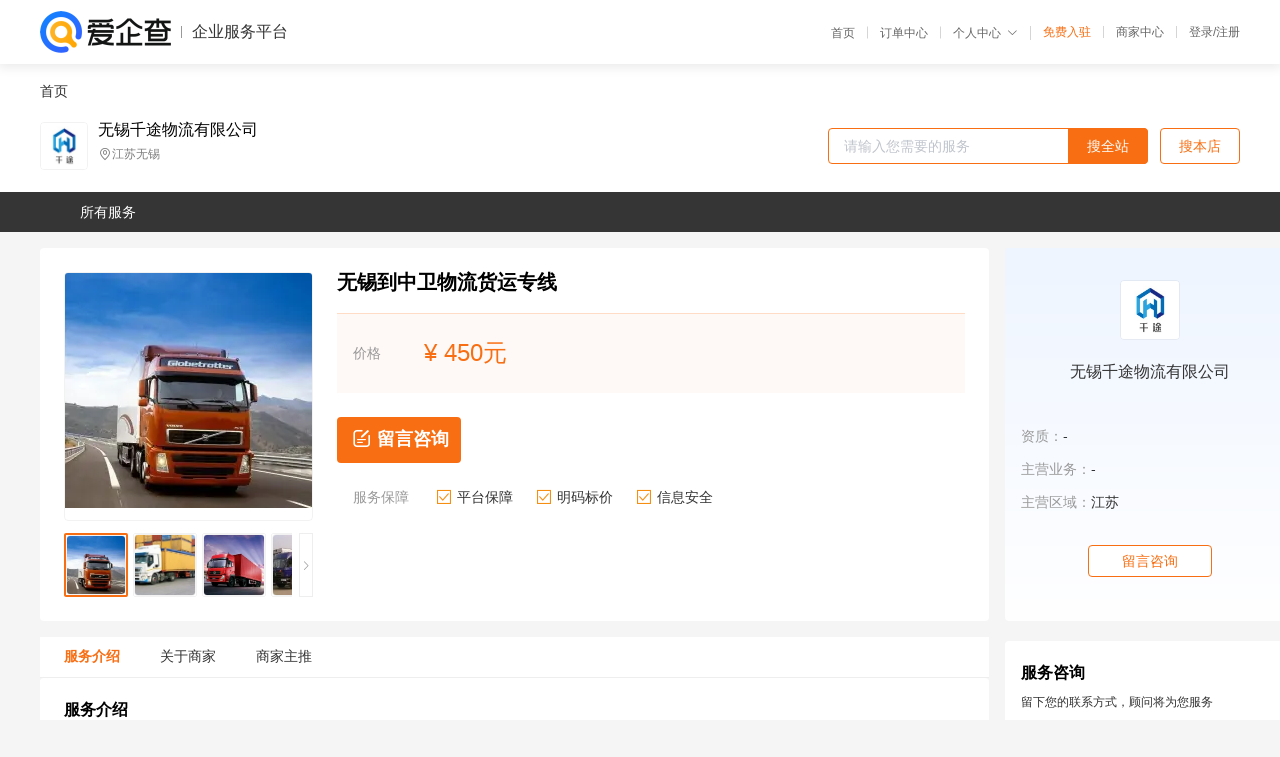

--- FILE ---
content_type: text/html; charset=UTF-8
request_url: https://yiqifu.baidu.com/cgoods_detail_2002978006653
body_size: 4670
content:
<!DOCTYPE html><html><head><meta charset="UTF-8">  <title>无锡千途物流有限公司-咨询-爱企查企业服务平台</title>   <meta name="keywords" content="代办,代理,机构,联系方式,服务价格">   <meta name="description" content="平台提供服务详细信息说明,无锡千途物流有限公司为您提供在的、、相关代理代办服务，免费咨询专业顾问了解更多信息! 查询其他提供服务优质服务商,请关注爱企查企业服务平台。">  <meta http-equiv="X-UA-Compatible" content="IE=edge"><meta name="referrer" content="no-referrer-when-downgrade"><link rel="pre-connect" href="//qifu-pub.bj.bcebos.com/"><link rel="dns-prefetch" href="//qifu-pub.bj.bcebos.com/"><link rel="dns-prefetch" href="//ts.bdimg.com"><link rel="dns-prefetch" href="//himg.bdimg.com"><link rel="shortcut icon" href="//xinpub.cdn.bcebos.com/static/favicon.ico" type="image/x-icon">       <link rel="preload" fetchpriority="high" href="https://qifu-pub.bj.bcebos.com/datapic/ec59fb414985166e729cbb3354b42b36_fullsize.jpg?x-bce-process=image/resize,m_lfit,w_249/format,f_webp" as="image">  <script type="text/javascript" src="//passport.baidu.com/passApi/js/uni_login_wrapper.js"></script><script src="https://xin-static.cdn.bcebos.com/law-m/js/template.js"></script> <link href="//xinpub.cdn.bcebos.com/aiqifu/static/1748572627/css/vendors.95232eab35f.css" rel="stylesheet"><link href="//xinpub.cdn.bcebos.com/aiqifu/static/1748572627/css/cgoodsrelease.87900c7696a.css" rel="stylesheet"> <script>/* eslint-disable */
        // 添加百度统计
        var _hmt = _hmt || [];
        (function () {
            var hm = document.createElement('script');
            hm.src = '//hm.baidu.com/hm.js?37e1bd75d9c0b74f7b4a8ba07566c281';
            hm.setAttribute('async', 'async');
            hm.setAttribute('defer', 'defer');
            var s = document.getElementsByTagName('script')[0];
            s.parentNode.insertBefore(hm, s);
        })();</script></head><body><div id="app">  </div><script>/* eslint-disable */  window.pageData = {"isLogin":0,"userName":null,"casapi":null,"passapi":"\/\/passport.baidu.com\/passApi\/js\/uni_login_wrapper.js","logoutUrl":"https:\/\/yiqifu.baidu.com\/\/cusercenter\/logout","logintype":0,"userPhoto":"https:\/\/himg.bdimg.com\/sys\/portrait\/item\/default.jpg","homePage":"https:\/\/yiqifu.baidu.com","passDomain":"https:\/\/passport.baidu.com","version":"V1.0.33","goodsInfo":{"id":"2002978006653","shopId":"3631795099","spuName":"\u65e0\u9521\u5230\u4e2d\u536b\u7269\u6d41\u8d27\u8fd0\u4e13\u7ebf","shopLevel":1,"company":"","serviceTeam":"","serviceDetail":"\u54a8\u8be2\uff0c\u5b9a\u5236\u4e2a\u6027\u5316\u65b9\u6848","serviceMode":"1\u5bf91\u4e13\u4eba\u670d\u52a1","spuDesc":"","detail":"<p><strong> \u516c\u53f8\u540d\u79f0 <\/strong> : \u65e0\u9521\u5343\u9014\u7269\u6d41\u6709\u9650\u516c\u53f8<strong> \u8fd0\u8f93\u65b9\u5f0f <\/strong> : \u516c\u8def\u8fd0\u8f93<strong> \u8d27\u76d8\u7c7b\u578b <\/strong> : \u516c\u8def\u8d27\u76d8 <\/p><strong> \u76ee\u7684\u5730 <\/strong> : \u5168\u56fd<strong> \u6700\u8fdf\u88c5\u8fd0\u65e5 <\/strong> : 1<strong> \u5ba2\u670d\u7535\u8bdd <\/strong> : 0510-82413684 <\/p><strong> \u516c\u53f8\u5730\u5740 <\/strong> : \u65e0\u9521\u60e0\u5c71\u533a\u77f3\u5858\u6e7e\u6e2f\u9f99\u4ed3\u50a8 <\/p><hr\/><p>\u3000\u3000\u7269\u6d41\u804c\u80fd\u53ef\u4ee5\u5212\u5206\u4e3a\u4ee5\u4e0b\u5b50\u6d41\u7a0b\uff1a\u7269\u6d41\u670d\u52a1\u8ba2\u5355\u8be5\u6d41\u7a0b\u5305\u62ec\u8ba2\u5355\u83b7\u53d6\u3001\u683c\u5f0f\u5316\u6570\u636e\u3001\u8ba2\u5355\u5f55\u5165\u3001\u8ba2\u5355\u786e\u8ba4\u3001\u5904\u7406\uff08\u501f\u8bb0\u5361\u6216\u8d37\u8bb0\u5361\u5904\u7406\u4e0e\u6388\u6743\uff09\u3002\u8ba2\u5355\u7ba1\u7406\u6d3b\u52a8\u9010\u6e10\u9700\u8981\u6210\u719f\u7684\u8f6f\u4ef6\u5bf9\u987e\u5ba2\u8ba2\u5355\u5728\u4f9b\u5e94\u94fe\u4e2d\u79fb\u52a8\u65f6\u8fdb\u884c\u8f6c\u5316\u3001\u8def\u7531\u548c\u7ba1\u7406\u3002\u9000\u8d27\u9000\u8d27\u7ba1\u7406\u4e5f\u79f0\u4e3a\u9006\u5411\u7269\u6d41\uff0c\u5904\u7406\u4ea7\u54c1\u56de\u6536\uff0c\u5305\u62ec\u88ab\u9000\u56de\u4ea7\u54c1\u7684\u5408\u9002\u670d\u52a1\u3001\u5305\u88c5\u548c\u4f1a\u8ba1\u5904\u7406\u3002\u8fd0\u8f93\u5305\u62ec\u8fd0\u8f93\u7684\u91c7\u8d2d\u3001\u8ba1\u5212\u3001\u4f18\u5316\u548c\u6267\u884c\u3002\u7279\u6b8a\u7684\u6d3b\u52a8\u6709\uff1a\u548c\u6838\u5fc3\u8fd0\u8f93\u8005\u8fdb\u884c\u5408\u540c\u8c08\u5224\uff0c\u5efa\u7acb\u884c\u7a0b\u5b89\u6392\u6307\u5bfc\uff0c\u7ba1\u7406\u8fd0\u8f93\u8005\u5408\u540c\uff0c\u8ba1\u5212\u8ba2\u5355\/\u4ea4\u8d27\u7684\u51fa\u8d27\uff0c\u4f18\u5316\u51fa\u8d27\uff0c\u8ddf\u8e2a\u8fd0\u8f93\u4e2d\u7684\u8d27\u7269\uff0c\u5ba1\u8ba1\u548c\u652f\u4ed8\u5904\u7406\uff0c\u8fd0\u8f93\u8005\u7ee9\u6548\u76d1\u63a7\uff0c\u51fa\u8d27\u540e\u7684\u4ea4\u8d27\u786e\u8ba4\u3002\u7269\u6d41\u670d\u52a1\u5c65\u884c\u8ba2\u5355\u7ecf\u8fc7\u8def\u7531\u540e\uff0c\u5408\u9002\u7684\u4ed3\u5e93\u6216\u5c65\u884c\u4e2d\u5fc3\u4f1a\u8d1f\u8d23\u8be5\u8ba2\u5355\u7684\u63d0\u8d27\u3001\u5305\u88c5\u548c\u51fa\u8d27\u3002\u8fd9\u65b9\u9762\u7684\u670d\u52a1\u5305\u62ec\u91c7\u8d2d\u8ba2\u5355\u7ba1\u7406\u3001\u53d1\u7968\u751f\u6210\u3001\u63d0\u8d27\u3001\u5305\u88c5\u3001\u51fa\u8d27\u670d\u52a1\u7b49\u3002\u5e93\u5b58\u7ba1\u7406\u6d89\u53ca\u5230\u76d1\u63a7\u5e93\u5b58\u6c34\u5e73\u3001\u6839\u636e\u9700\u8981\u8865\u8d27\u3001\u5c06\u5b8c\u6210\u7684\u4ea7\u54c1\u9001\u5230\u5408\u9002\u7684\u5730\u70b9\u3002\u7b2c\u4e09\u65b9\u7269\u6d41<\/p><p align=\"center\"><img src=\"https:\/\/t11.baidu.com\/it\/u=3220230705,3200030697&fm=199&app=68&f=JPEG?w=750&h=750&s=D22B05E200EF1EACB60385B403009023\"\/><\/p><p>\u3000\u3000\u7269\u6d41\u670d\u52a1\u7684\u76ee\u7684\uff0c\u5c31\u662f\u63d0\u4f9b\u66f4\u591a\u80fd\u6ee1\u8db3\u5ba2\u6237\u8981\u6c42\u7684\u670d\u52a1\uff0c\u6269\u5927\u4e0e\u7ade\u4e89\u5bf9\u624b\u4e4b\u95f4\u7684\u5dee\u8ddd\uff0c\u901a\u8fc7\u9500\u552e\u989d\u7684\u589e\u52a0\u6765\u83b7\u5f97\u6216\u589e\u52a0\u4f01\u4e1a\u7684\u5229\u6da6\u30021\u3001\u6709\u6548\u7684\u5b8c\u6210\u5546\u54c1\u7684\u4f9b\u5e94\uff1b2\u3001\u51cf\u8f7b\u5ba2\u6237\u7684\u7269\u6d41\u4f5c\u4e1a\u8d1f\u62c5\u3002\u63d0\u9ad8\u4f5c\u4e1a\u6548\u7387\u30023\u3001\u4e3a\u5ba2\u6237\u8282\u7701\u66f4\u591a\u7684\u6d41\u52a8\u8d44\u91d1\u6765\u7814\u53d1\u4f01\u4e1a\u7684\u6838\u5fc3\u6280\u672f\u3002<\/p><p>\u3000\u3000\u65e0\u9521\u5343\u9014\u7269\u6d41\u4e3b\u8425\u65e0\u9521\u53ca\u5468\u8fb9\u5730\u533a\u5230\u5168\u56fd\u5404\u5730\u6574\u8f66\u96f6\u62c5\u8fd0\u8f93\u4e1a\u52a1\uff0c\u8fd0\u8f93\u53d1\u7968\uff0c\u63d0\u4f9b\u5927\u5c0f\u4ed3\u5e93\uff0c\u4e3a\u5ba2\u6237\u8d27\u7269\u4fdd\u9a7e\u62a4\u822a\u3002<\/p><p align=\"center\"><img src=\"https:\/\/t11.baidu.com\/it\/u=1309369020,3131403870&fm=199&app=68&f=JPEG?w=750&h=750&s=32A2DE05E81087DE8C4D7D840300B042\"\/><img src=\"https:\/\/t10.baidu.com\/it\/u=663348096,479884830&fm=199&app=68&f=JPEG?w=600&h=400&s=E002E8BC4A3268821C9458630300C078\"\/><\/p>","skuList":{"":{"skuId":"2002970016654","price":"450.00"}},"attrList":[],"price":"450.00","minPrice":"450.00","coverImage":"https:\/\/qifu-pub.bj.bcebos.com\/datapic\/ec59fb414985166e729cbb3354b42b36_fullsize.jpg","spuImgList":["https:\/\/qifu-pub.bj.bcebos.com\/datapic\/ec59fb414985166e729cbb3354b42b36_fullsize.jpg","https:\/\/qifu-pub.bj.bcebos.com\/datapic\/af380d16490d4560a1f032fb40afc043_fullsize.jpg","https:\/\/qifu-pub.bj.bcebos.com\/datapic\/4d5f4367f66719208783de48f4aa9196_fullsize.jpg","https:\/\/qifu-pub.bj.bcebos.com\/datapic\/77bbf886ee2dba51f9b1b06c71ccfe10_fullsize.jpg","https:\/\/qifu-pub.bj.bcebos.com\/datapic\/c2ac8a657b82bfe9abfe50b42938812d_fullsize.jpg","https:\/\/qifu-pub.bj.bcebos.com\/datapic\/4f21e264f52efb4228ddb3693655af26_fullsize.jpg"],"disclaimer":"<p>\u4f01\u4e1a\u670d\u52a1\u5e73\u53f0\u6e29\u99a8\u63d0\u793a<\/p>\n        <p>1\u3001\u4ee5\u4e0a\u5c55\u793a\u7684\u4fe1\u606f\u5185\u5bb9\u5747\u7531\u53d1\u5e03\uff0c\u5185\u5bb9\u7684\u771f\u5b9e\u6027\u3001\u51c6\u786e\u6027\u548c\u5408\u6cd5\u6027\u7531\u8d1f\u8d23\u3002<\/p>\n        <p>2\u3001\u8d2d\u4e70\u670d\u52a1\u524d\u6ce8\u610f\u8c28\u614e\u6838\u5b9e\uff0c\u5e76\u4e0e\u670d\u52a1\u673a\u6784\u6c9f\u901a\u786e\u8ba4\u3002<\/p>\n        <p>3\u3001\u4f01\u4e1a\u670d\u52a1\u5e73\u53f0\u7f51\u7ad9\u4ec5\u8fdb\u884c\u4fe1\u606f\u5c55\u793a\uff0c\u5982\u60a8\u53d1\u73b0\u9875\u9762\u6709\u4efb\u4f55\u8fdd\u6cd5\u6216\u4fb5\u6743\u4fe1\u606f\uff0c\u8bf7\u63d0\u4f9b\u76f8\u5173\u6750\u6599\u81f3\u90ae\u7bb1ext_qfhelp@baidu.com\uff0c\u6211\u4eec\u4f1a\u53ca\u65f6\u6838\u67e5\u5904\u7406\u5e76\u56de\u590d\u3002<\/p>","workPlace":[],"serviceProcess":[],"serviceNotice":[],"description":"","skuDesc":"","hasPhoneNum":1,"district":[],"servYears":1},"shopInfo":{"shopId":"3631795099","certTags":[],"tags":[],"logo":"https:\/\/qifu-pub.bj.bcebos.com\/datapic\/e5c610514b8c8e1e910387cb4900194c_fullsize.jpg","address":"\u6c5f\u82cf\u65e0\u9521","wxPic":"","hasPhoneNum":1,"noauth":0,"shopLevel":1,"name":"\u65e0\u9521\u5343\u9014\u7269\u6d41\u6709\u9650\u516c\u53f8","servDistricts":[],"visitNumber":"0","lat":null,"lng":null,"regAddr":null,"licensePhoto":"","goodsCount":4692},"article":[],"recommend":[{"spuId":"2001629468519","posterNormal":"https:\/\/qifu-pub.bj.bcebos.com\/datapic\/4d5f4367f66719208783de48f4aa9196_fullsize.jpg","name":"\u5f20\u5bb6\u6e2f\u5230\u6c49\u4e2d\u7269\u6d41\u516c\u53f8","price":"450.00"},{"spuId":"2002945042334","posterNormal":"https:\/\/qifu-pub.bj.bcebos.com\/datapic\/48b118802b9154513f33e27a72348610_fullsize.jpg","name":"\u5e38\u5dde\u5230\u5df4\u4e2d\u4e13\u7ebf\u76f4\u8fbe","price":"450.00"},{"spuId":"2002499451961","posterNormal":"https:\/\/qifu-pub.bj.bcebos.com\/datapic\/bb18216221bddeb885ff734ac3895aae_fullsize.jpg","name":"\u5b9c\u5174\u5230\u5b9c\u5bbe\u8d27\u8fd0\u516c\u53f8","price":"450.00"},{"spuId":"2002409442061","posterNormal":"https:\/\/qifu-pub.bj.bcebos.com\/datapic\/ea3a58079bbbf466078a646e7732d276_fullsize.jpg","name":"\u5f20\u5bb6\u6e2f\u5230\u5df4\u97f3\u90ed\u695e\u8d27\u8fd0\u516c\u53f8","price":"150.00"},{"spuId":"2001429441859","posterNormal":"https:\/\/qifu-pub.bj.bcebos.com\/datapic\/bb18216221bddeb885ff734ac3895aae_fullsize.jpg","name":"\u5e38\u5dde\u5230\u6dc4\u535a\u8d27\u8fd0\u516c\u53f8","price":"450.00"},{"spuId":"2001229437069","posterNormal":"https:\/\/qifu-pub.bj.bcebos.com\/datapic\/c67e8a6970cc314e42d31e868ea74d9f_fullsize.jpg","name":"\u5f20\u5bb6\u6e2f\u5230\u5b9a\u897f\u8d27\u8fd0\u516c\u53f8","price":"150.00"}],"result":{"title":"\u65e0\u9521\u5343\u9014\u7269\u6d41\u6709\u9650\u516c\u53f8-\u54a8\u8be2-\u7231\u4f01\u67e5\u4f01\u4e1a\u670d\u52a1\u5e73\u53f0","keywords":"\u4ee3\u529e,\u4ee3\u7406,\u673a\u6784,\u8054\u7cfb\u65b9\u5f0f,\u670d\u52a1\u4ef7\u683c","description":"\u5e73\u53f0\u63d0\u4f9b\u670d\u52a1\u8be6\u7ec6\u4fe1\u606f\u8bf4\u660e,\u65e0\u9521\u5343\u9014\u7269\u6d41\u6709\u9650\u516c\u53f8\u4e3a\u60a8\u63d0\u4f9b\u5728\u7684\u3001\u3001\u76f8\u5173\u4ee3\u7406\u4ee3\u529e\u670d\u52a1\uff0c\u514d\u8d39\u54a8\u8be2\u4e13\u4e1a\u987e\u95ee\u4e86\u89e3\u66f4\u591a\u4fe1\u606f! \u67e5\u8be2\u5176\u4ed6\u63d0\u4f9b\u670d\u52a1\u4f18\u8d28\u670d\u52a1\u5546,\u8bf7\u5173\u6ce8\u7231\u4f01\u67e5\u4f01\u4e1a\u670d\u52a1\u5e73\u53f0\u3002"},"address":{"id":"100000","addrName":"\u5168\u56fd"}} || {};

        /* eslint-enable */</script> <script src="//xinpub.cdn.bcebos.com/aiqifu/static/1748572627/js/0.a8be39429dd.js"></script><script src="//xinpub.cdn.bcebos.com/aiqifu/static/1748572627/js/cgoodsrelease.17c771b99cc.js"></script> </body></html>